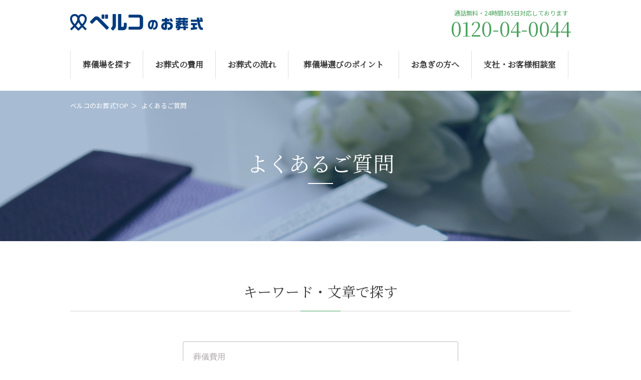

--- FILE ---
content_type: text/html; charset=UTF-8
request_url: https://www.bellco.co.jp/sougi/faq
body_size: 22038
content:
<!DOCTYPE html>
<html lang="ja">
<head>
	<!-- Google Tag Manager -->
	<script>(function(w,d,s,l,i){w[l]=w[l]||[];w[l].push({'gtm.start':
	new Date().getTime(),event:'gtm.js'});var f=d.getElementsByTagName(s)[0],
	j=d.createElement(s),dl=l!='dataLayer'?'&l='+l:'';j.async=true;j.src=
	'https://www.googletagmanager.com/gtm.js?id='+i+dl;f.parentNode.insertBefore(j,f);
	})(window,document,'script','dataLayer','GTM-NK2GJXM');</script>
	<!-- End Google Tag Manager -->
	<meta charset="utf-8">
	<meta http-equiv="X-UA-Compatible" content="IE=edge">
	<meta name="viewport" content="width=device-width,initial-scale=1">
	<meta name="format-detection" content="telephone=no">
	<meta name="thumbnail" content="https://www.bellco.co.jp/common/sougi/img/top/banner2.png">
			  <title>【公式】よくあるご質問 - ベルコのお葬式 | 株式会社ベルコ</title>
					<meta name="description" content="ベルコは昭和44年の創業以来、心を込めて皆様の「最期のお別れ」のお手伝いをしてまいりました。今では全国で年間4万件のお葬式をお手伝いさせていただいております。皆様のお葬式に関わる全てをサポートさせていただきます。">
		<meta name="keywords" content="ベルコ,シティホール,互助会,葬儀社,葬儀,葬式,家族葬,コロナお葬式">
	    	    	    <!-- OGP -->
	    <meta property="og:type" content="website">
	    <meta property="og:url" content="https://www.bellco.co.jp/">
	    <meta property="og:image" content="https://www.bellco.co.jp/common/img/og_img.jpg">
	    <meta property="og:site_name" content="【公式】よくあるご質問 - ベルコのお葬式 | 株式会社ベルコ">
	    <meta property="og:title" content="【公式】よくあるご質問 - ベルコのお葬式 | 株式会社ベルコ">
	    <meta property="og:description" content="ベルコは昭和44年の創業以来、心を込めて皆様の「最期のお別れ」のお手伝いをしてまいりました。今では全国で年間4万件のお葬式をお手伝いさせていただいております。皆様のお葬式に関わる全てをサポートさせていただきます。">
	    <!-- //OGP -->
	    			<link rel="shortcut icon" href="/common/img/favicon.ico"/>
	<link rel="apple-touch-icon-precomposed" href='/common/img/fav.png'>
	<link rel="stylesheet" type="text/css" href="/common/css/main.css"/><link rel="stylesheet" type="text/css" href="/common/sougi/css/main.css"/><link rel="stylesheet" type="text/css" href="/common/sougi/css/faq.css"/><script type="text/javascript" src="/common/js/jquery.min.js"></script>	<!--[if lt IE 9]>
		<script src="/common/js/html5shiv.js"></script>
	<![endif]-->
</head>
<body>
	<!-- Google Tag Manager (noscript) -->
	<noscript><iframe src="https://www.googletagmanager.com/ns.html?id=GTM-NK2GJXM"
	height="0" width="0" style="display:none;visibility:hidden"></iframe></noscript>
	<!-- End Google Tag Manager (noscript) -->
	
		<header>
    <div class="header_top">
      <h1>
        <a href="/sougi/"><img src="/common/sougi/img/com/logo.png" alt="ベルコのお葬式" width="265" height="33"></a></h1>
      <div class="tel">
        <p class="tel__txt">通話無料・24時間365日対応しております</p>
        <p class="tel__num">0120-04-0044</p>
      </div>
    </div>
    <div class="sp_right">
      <div class="head-nav-area sp">
        <a id="nav-toggle" class="nav-toggle" href="#">
          <span></span>
        </a>
      </div>
      <nav>
        <ul>
          <li><a href="/sougi/map/">葬儀場を探す</a></li>
          <li><a href="/sougi/price/">お葬式の費用</a></li>
          <li><a href="/sougi/flow/">お葬式の流れ</a></li>
          <li><a href="/sougi/point/">葬儀場選びのポイント</a></li>
          <li><a href="/sougi/urgency/">お急ぎの方へ</a></li>
          <li><a href="/member/support">支社・お客様相談室</a></li>
        </ul>
      </nav>
    </div>
</header>
	<main>
		<section class="mainvisual">
			<div class="breadcrumb">
				<ul>
					<li><a href="/sougi/">ベルコのお葬式TOP</a></li>
					<li><a href="/sougi/faq">よくあるご質問</a></li>
				</ul>
			</div>
			<h2 class="mainvisual_ttl">よくあるご質問</h2>
		</section>
		<section class="content">
			<div class="content_box">
				<h3 class="content_ttl">キーワード・文章で探す</h3>
				<div class="search_box">
					<p class="search_area">
						<input id="search-form" type="text" placeholder="葬儀費用">
						<p id="message" style="color: red; padding-bottom: 20px;"></p>
					</p>
					<ul>
						<li class="search_btn"><a href="javascript:void(0);" onclick="searchFaq();">検索</a></li>
						<li class="clear"><a href="javascript:void(0);" onclick="clearform();">条件をクリア</a></li>
					</ul>
				</div>
												<ul class="search_list">
								</ul>
			</div>
		</section>
		<section class="content">
			<div class="content_box category">
				<h3 class="content_ttl">カテゴリで探す</h3>
				<div class="content_tab">
					<ul>
						<li class="active"><span>葬儀</span></li>
						<li><span>互助会</span></li>
						<li><span>会員について</span></li>
					</ul>
				</div>
				<div class="content_show">
					<div class="show active">
						<div class="content_list">
							<div class="category_list">
								<p class="category_img"><img src="/common/sougi/img/faq/funeral.png" alt="葬儀について"></p>
								<h5 class="category_list-ttl">葬儀について</h5>
								<ul>
														<li>
			<a href="/sougi/faq/340">
				両親のために葬儀の準備を考えていますが、生前に事前相談するのは気が引けます。			</a>
		</li>
					<li>
			<a href="/sougi/faq/330">
				エンバーミングって何ですか？湯灌との違いは？			</a>
		</li>
					<li>
			<a href="/sougi/faq/329">
				会員でないと、ベルコのホールは使えませんか？			</a>
		</li>
					<li>
			<a href="/sougi/faq/328">
				初七日は葬儀と同じ日に行っても良いでしょうか？			</a>
		</li>
					<li>
			<a href="/sougi/faq/327">
				菩提寺がありませんが、紹介してもらえますか？			</a>
		</li>
					<li>
			<a href="/sougi/faq/326">
				扱えない宗教や宗派はありますか？			</a>
		</li>
					<li>
			<a href="/sougi/faq/325">
				料理は選べますか？また、小さな子供用のお料理は用意できますか？			</a>
		</li>
					<li>
			<a href="/sougi/faq/324">
				喪服のレンタルはできますか？			</a>
		</li>
					<li>
			<a href="/sougi/faq/323">
				遠方の親族を呼びたいのですが、宿泊施設はありますか？			</a>
		</li>
					<li>
			<a href="/sougi/faq/322">
				自宅に遺体を安置する場所がありません。どうずれば良いでしょうか？			</a>
		</li>
									</ul>
							</div>
							<div class="category_list">
								<p class="category_img cost"><img src="/common/sougi/img/faq/price.png" alt="費用について"></p>
								<h5 class="category_list-ttl">費用について</h5>
								<ul>
														<li>
			<a href="/sougi/faq/337">
				お布施の相場を教えてもらえますか？			</a>
		</li>
					<li>
			<a href="/sougi/faq/336">
				掛金支払中に利用することはできますか？また、残金はどうなりますか？			</a>
		</li>
					<li>
			<a href="/sougi/faq/335">
				家族葬なら、費用を抑えられますか？			</a>
		</li>
					<li>
			<a href="/sougi/faq/334">
				契約プラン以外に、追加費用は必要ですか？			</a>
		</li>
					<li>
			<a href="/sougi/faq/333">
				ベルコの会員証で、葬儀費用はすべてまかなえますか？			</a>
		</li>
					<li>
			<a href="/sougi/faq/332">
				葬儀費用の相場はいくらですか？			</a>
		</li>
					<li>
			<a href="/sougi/faq/331">
				葬儀費用の内訳を教えてください。			</a>
		</li>
									</ul>
							</div>
							<div class="category_list">
								<p class="category_img"><img src="/common/sougi/img/faq/after_funeral.png" alt="葬儀後について"></p>
								<h5 class="category_list-ttl">葬儀後について</h5>
								<ul>
														<li>
			<a href="/sougi/faq/339">
				四十九日は親族だけで行うものですか？			</a>
		</li>
					<li>
			<a href="/sougi/faq/338">
				お墓はいつまでに準備をすればよいでしょうか？			</a>
		</li>
									</ul>
							</div>
						</div>
					</div>
					<div class="show">
						<div class="content_list">
							<div class="category_list">
								<p class="category_img"><img src="/common/sougi/img/faq/gojyokai.png" alt="互助会について"></p>
								<h5 class="category_list-ttl">互助会について</h5>
								<ul>
							    					<li>
			<a href="/sougi/faq/343">
				事前に役務サービスを購入したのに、物価が高騰したらどうなりますか？			</a>
		</li>
					<li>
			<a href="/sougi/faq/342">
				経済産業省の「許可事業」とは何ですか？			</a>
		</li>
					<li>
			<a href="/sougi/faq/341">
				互助会とは何ですか？			</a>
		</li>
									</ul>
							</div>
							<div class="category_list">
								<p class="category_img"><img src="/common/sougi/img/faq/sign.png" alt="契約について"></p>
								<h5 class="category_list-ttl">契約について</h5>
								<ul>
								  					<li>
			<a href="/sougi/faq/348">
				緊急連絡先には何を記入すれば良いですか？			</a>
		</li>
					<li>
			<a href="/sougi/faq/347">
				生活保護を受けていますが、加入できますか？			</a>
		</li>
					<li>
			<a href="/sougi/faq/346">
				父は今年80歳になりますが、父の名義で加入できますか？			</a>
		</li>
					<li>
			<a href="/sougi/faq/345">
				別居の父の為に加入することはできますか？			</a>
		</li>
					<li>
			<a href="/sougi/faq/344">
				どんなプランがありますか？			</a>
		</li>
									</ul>
							</div>
							<div class="category_list">
								<p class="category_img"><img src="/common/sougi/img/faq/enter.png" alt="入会について"></p>
								<h5 class="category_list-ttl">入会について</h5>
								<ul>
								  					<li>
			<a href="/sougi/faq/360">
				手続きは全てオンライン上で完了しますか？			</a>
		</li>
					<li>
			<a href="/sougi/faq/359">
				オンライン入会のメリットは何ですか？			</a>
		</li>
					<li>
			<a href="/sougi/faq/358">
				オンライン入会とは何ですか？			</a>
		</li>
									</ul>
							</div>
						</div>
					</div>
					<div class="show">
						<div class="content_list">
							<div class="category_list">
								<p class="category_img"><img src="/common/sougi/img/faq/member.png" alt="会員について"></p>
								<h5 class="category_list-ttl">会員について</h5>
								<ul>
								  					<li>
			<a href="/sougi/faq/362">
				両親がベルコに加入していたようですが、既に他界し、会員証も見つかりません。契約者が他界した場合は、権利は無効になりますか？			</a>
		</li>
					<li>
			<a href="/sougi/faq/361">
				契約状況が分からなくなってしまいました。どこに確認すればよいでしょうか。			</a>
		</li>
									</ul>
							</div>
							<div class="category_list">
								<p class="category_img"><img src="/common/sougi/img/faq/latch.png" alt="掛金について"></p>
								<h5 class="category_list-ttl">掛金について</h5>
								<ul>
								  					<li>
			<a href="/sougi/faq/373">
				残高が足りないことに気づかず、半年間振替されていませんでした。入金すれば振替は再開されますか？			</a>
		</li>
					<li>
			<a href="/sougi/faq/372">
				今月の掛金が残高不足で振替されませんでした。どうすれば良いでしょうか？			</a>
		</li>
									</ul>
							</div>
							<div class="category_list">
								<p class="category_img"><img src="/common/sougi/img/faq/process.png" alt="変更手続きについて"></p>
								<h5 class="category_list-ttl">変更手続きについて</h5>
								<ul>
								  					<li>
			<a href="/sougi/faq/371">
				 契約後に家族が増えたらどうなりますか？			</a>
		</li>
					<li>
			<a href="/sougi/faq/370">
				大阪でベルコに加入しましたが、沖縄にUターンすることになりました。引き続きベルコのサービスは受けられますか？			</a>
		</li>
					<li>
			<a href="/sougi/faq/369">
				会員証を紛失してしまいました。再発行は可能ですか？			</a>
		</li>
					<li>
			<a href="/sougi/faq/368">
				現在自分の名義で加入していますが、名義を父に変更することは可能でしょうか。			</a>
		</li>
					<li>
			<a href="/sougi/faq/367">
				掛金を何回か支払いましたが、残額を一括で支払えますか？			</a>
		</li>
					<li>
			<a href="/sougi/faq/366">
				支払方法を途中からクレジットカードに変更することはできますか？			</a>
		</li>
					<li>
			<a href="/sougi/faq/365">
				掛金の振替口座を変更することはできますか？また、銀行口座からゆうちょ口座へ変更することは可能でしょうか。			</a>
		</li>
					<li>
			<a href="/sougi/faq/364">
				同じ市内で転居しましたが、変更届は必要ですか？			</a>
		</li>
					<li>
			<a href="/sougi/faq/363">
				転居しましたが、どのように変更手続きをすればよいでしょうか？			</a>
		</li>
									</ul>
							</div>
							<div class="category_list">
								<p class="category_img"><img src="/common/sougi/img/faq/use.png" alt="利用について"></p>
								<h5 class="category_list-ttl">利用について</h5>
								<ul>
								  					<li>
			<a href="/sougi/faq/376">
				支払の満期を迎えましたが、何か手続きが必要ですか？			</a>
		</li>
					<li>
			<a href="/sougi/faq/375">
				契約プランは何度でも利用できますか？			</a>
		</li>
					<li>
			<a href="/sougi/faq/374">
				契約プランは七五三や成人式の貸衣装に利用できますか？			</a>
		</li>
									</ul>
							</div>
						</div>
					</div>
				</div>
			</div>
		</section>
	</main>
<footer>
  <div class="footer_in">
    <ul class="link_btn">
      <li><a href="/member/support">支社・お客様相談室</a></li>
      <li><a href="/change/preuser/mailform">個人のお客様<br><span>会員情報変更</span></a></li>
      <li><a href="https://www.bellco.co.jp/ecoclub/users/login/">法人のお客様<br><span>エコクラブ</span></a></li>
    </ul>
    <div class="link_wrap">
      <div class="txt_link">
        <dl>
          <dt class="acordion close">企業情報</dt>
          <dd>
            <ul>
              <li><a href="/">ベルコ総合TOP</a></li>
              <li><a href="/about">ベルコについて</a></li>
              <li><a href="/info">お知らせ</a></li>
              <li><a href="/company">会社概要</a></li>
              <li><a href="/ir/">IR情報</a></li>
              <li><a href="https://www.youtube.com/channel/UCINO0YR2sDtjWqwf7eXoe0A" class="target" target="_blank">CM情報</a></li>
              <li><a href="https://www.bellco.co.jp/sougi/nozomi/" class="target" target="_blank">オーダーメイドプラン希</a></li>
            </ul>
          </dd>
        </dl>
      </div>
      <div class="txt_link">
        <dl>
          <dt class="acordion close">互助会</dt>
          <dd>
            <ul>
              <li><a href="/gojyokai/">ベルコの互助会TOP</a></li>
              <li><a href="/gojyokai/about">互助会とは</a></li>
              <li><a href="/gojyokai/join">互助会に入会するには？</a></li>
              <li><a href="/gojyokai/plan/">契約プランの選び方</a></li>
              <li><a href="/gojyokai/online">オンライン入会お申込みとは</a></li>
              <li><a href="/member/">会員の皆様へ</a></li>
              <li><a href="/change/preuser/mailform">会員情報変更お申込み</a></li>
              <li><a href="/gojyokai/faq">よくあるご質問</a></li>
              <li><a href="/gojyokai/voice">お客様の声</a></li>
              <li><a href="https://www.bellco.co.jp/online/nonavi">オンライン入会</a></li>
            </ul>
          </dd>
        </dl>
      </div>
      <div class="txt_link">
        <dl>
          <dt class="acordion close">お葬式</dt>
          <dd>
            <ul>
              <li><a href="/sougi/">ベルコのお葬式TOP</a></li>
              <li><a href="/sougi/about">ベルコのお葬式とは</a></li>
              <li><a href="/sougi/price">お葬式の費用</a></li>
              <li><a href="/sougi/flow">お葬式の流れ</a></li>
              <li><a href="/sougi/preparation">葬儀のための備え</a></li>
              <li><a href="/sougi/point">葬儀場選びのポイント</a></li>
              <li><a href="/sougi/map">葬儀場を探す</a></li>
              <li><a href="/sougi/voice">お客様の声</a></li>
              <li><a href="/sougi/report">葬儀レポート</a></li>
              <li><a href="/sougi/event">イベント・セミナー開催情報</a></li>
              <li><a href="/sougi/urgency">お急ぎの方へ</a></li>
              <li><a href="/sougi/faq">よくあるご質問</a></li>
            </ul>
          </dd>
        </dl>
      </div>
      <div class="txt_link txt_link_02">
        <dl>
          <dt class="acordion close">結婚式</dt>
          <dd>
            <ul>
              <li><a href="https://www.bellclassic.co.jp" class="target" target="_blank">ベルクラシックグループ</a></li>
            </ul>
          </dd>
          <dt class="acordion close">海外ウェディング</dt>
          <dd>
            <ul>
              <li><a href="https://www.bellclassic-resort.jp/" class="target" target="_blank">ベルクラシックリゾート</a></li>
              <li><a href="https://www.first-wedding.net/" class="target" target="_blank">ファーストウェディング</a></li>
            </ul>
          </dd>
          <dt class="acordion close">ホテル</dt>
          <dd>
            <ul>
              <li><a href="https://hotel-royalclassic.jp" class="target" target="_blank">ホテルロイヤルクラシック大阪</a></li>
            </ul>
          </dd>
          <dt class="acordion close">キッズ・成人式</dt>
          <dd>
            <ul>
              <li><a href="https://www.bell-luco-studio.jp/" class="target" target="_blank">フォトスタジオBELL＆LUCO</a></li>
            </ul>
          </dd>
          <dt class="acordion close">老人ホーム紹介</dt>
          <dd>
            <ul>
              <li><a href="https://www.bellco.co.jp/anatarasiku/" class="target" target="_blank">あなたらしく</a></li>
            </ul>
          </dd>
        </dl>
      </div>
    </div>
    <div class="bottom">
      <ul class="bottom_list">
        <li class="item"><a href="/regist" class="item_link">特定商取引法に基づく表記</a></li>
        <li class="item"><a href="/policy" class="item_link">プライバシーポリシー</a></li>
        <li class="item"><a href="/browser" class="item_link">推奨環境</a></li>
        <li class="item"><a href="/sitemap" class="item_link">サイトマップ</a></li>
      </ul>
      <p class="copy">Copyright(C) 2019 BELLCO Co, ltd All Rights Reserved.</p>
    </div>
  </div>
</footer>
<div id="fixed_footer">
  <div class="inner">
    <div class="plan">
      <a href="/gojyokai/plan/">
        <img src="/common/sougi/img/com/footer.png" alt="会員プラン">
      </a>
    </div>
    <div class="tel">
      <p class="tel_lead">葬儀に関する<br>疑問・相談は</p>
      <p class="tel_icon"></p>
      <p class="tel_number">0120-04-0044</p>
      <p class="tel_txt">通話<br>無料</p>
      <p class="tel_txt">24時間<br>365日受付</p>
    </div>
    <div class="request">
      <a href="/contact/form">入会資料請求</a>
    </div>
  </div>
</div>
<div id="sp_fixed_footer">
  <div class="tel">
    <a href="tel:0120-04-0044">電話をかける<br><span>葬儀に関するご相談を24時間受付中</span></a>
  </div>
  <div class="right_box">
    <p class="txt_01"><a href="/sougi/urgency">お急ぎの方へ</a></p>
    <p class="txt_02"><a href="/contact/form">資料請求</a></p>
  </div>
</div>
<script>
	function searchFaq() {
		var path = '/sougi/faq?keyword=';
		var value = $("#search-form").val();
		if (value === "" || value === undefined) {
			$("#message").html("検索キーワードを入力してください");
		} else {
			$("#message").html("");
			var res = checkValue(value);
			if (res === true) {
				location.href= path + value;
			} else {
				$("#message").html("検索キーワードはひらがな、カタカナ、漢字のいずれかで入力してください");
			}
		}
	}
	function clearform () {
		$("#message").val("");
		$("#search-form").val("");
	}
	function checkValue (value) {
		return ( value.match(/^[\u30a0-\u30ff\u3040-\u309f\u3005-\u3006\u30e0-\u9fcf]+$/) ) ? true : false;
	}
</script>






	
	<script type="text/javascript" src="/common/js/lib-min.js"></script><script type="text/javascript" src="/common/js/main.js"></script><script type="text/javascript" src="/common/sougi/js/main.js"></script><script type="text/javascript" src="/common/sougi/js/faq.js"></script></body>
</html>


--- FILE ---
content_type: text/css
request_url: https://www.bellco.co.jp/common/css/main.css
body_size: 9122
content:
@charset "UTF-8";
/*! minireset.css v0.0.3 | MIT License | github.com/jgthms/minireset.css */
@import url(https://fonts.googleapis.com/css?family=Noto+Serif+JP);
@import url(https://fonts.googleapis.com/earlyaccess/notosansjp.css);
html, body, p, ol, ul, li, dl, dt, dd, blockquote, figure, fieldset, legend, textarea, pre, iframe, hr, h1, h2, h3, h4, h5, h6 {
  margin: 0;
  padding: 0;
}

h1, h2, h3, h4, h5, h6 {
  font-size: 100%;
  font-weight: normal;
}

ul {
  list-style: none;
}

button, input, select, textarea {
  margin: 0;
}

html {
  -webkit-box-sizing: border-box;
          box-sizing: border-box;
}

*, *:before, *:after {
  -webkit-box-sizing: inherit;
          box-sizing: inherit;
}

img, embed, iframe, object, audio, video {
  height: auto;
  max-width: 100%;
}

iframe {
  border: 0;
}

table {
  border-collapse: collapse;
  border-spacing: 0;
}

td, th {
  padding: 0;
  text-align: left;
}

html {
  font-size: 62.5%;
}

img {
  vertical-align: top;
}

input[type="text"], textarea, input[type="submit"], input[type="reset"] {
  border: 0 none;
  border-radius: 0;
  background: #fff none repeat scroll 0 0;
  font-family: "Noto Serif Medium", "Yu Mincho", "YuMincho", "Hiragino Mincho ProN",HGS明朝E,メイリオ,Meiryo,serif;
}

@media screen and (max-width: 600px) {
  input[type="text"], textarea, input[type="submit"], input[type="reset"] {
    font-size: 1.6rem;
  }
}

input {
  cursor: pointer;
  -webkit-appearance: none;
  -moz-appearance: none;
  appearance: none;
}

input[type="text"], input[type="email"], input[type="tel"], input[type="radio"], input[type="checkbox"], textarea {
  outline: 0 none;
  vertical-align: middle;
  border-radius: 0;
  border: 1px solid #bbbbbb;
  font-family: "Noto Serif Medium", "Yu Mincho", "YuMincho", "Hiragino Mincho ProN",HGS明朝E,メイリオ,Meiryo,serif;
  line-height: 1.2;
}

@media screen and (max-width: 600px) {
  input[type="text"], input[type="email"], input[type="tel"], input[type="radio"], input[type="checkbox"], textarea {
    font-size: 1.6rem;
  }
}

/* iOSでのデフォルトスタイルをリセット */
input[type="submit"],
input[type="button"] {
  border-radius: 0;
  -webkit-box-sizing: content-box;
  -webkit-appearance: button;
  -moz-appearance: button;
       appearance: button;
  border: none;
  -webkit-box-sizing: border-box;
          box-sizing: border-box;
}

input[type="submit"]::-webkit-search-decoration,
input[type="button"]::-webkit-search-decoration {
  display: none;
}

input[type="submit"]::focus,
input[type="button"]::focus {
  outline-offset: -2px;
}

select {
  -webkit-appearance: none;
  -moz-appearance: none;
  appearance: none;
  background: transparent none repeat scroll 0 0;
  border-radius: 0;
  margin: 0;
  outline: medium none;
  text-overflow: ellipsis;
}

@media screen and (max-width: 600px) {
  select {
    font-size: 1.6rem;
  }
}

select::-ms-expand {
  display: none;
}

/* ==========================================================================
   base
   ========================================================================== */
body {
  color: #383838;
  font-family: "Noto Sans JP", "Yu Gothic Medium", "游ゴシック Medium", YuGothic, "游ゴシック体", "ヒラギノ角ゴ Pro W3", "メイリオ", sans-serif;
  font-size: 1.2em;
}

a {
  color: #383838;
  text-decoration: none;
}

a:hover {
  text-decoration: underline;
}

.no {
  -webkit-text-combine: horizontal;
  -ms-text-combine-horizontal: all;
  text-combine-upright: all;
}

.pc {
  display: block !important;
}

@media screen and (max-width: 600px) {
  .pc {
    display: none !important;
  }
}

.sp {
  display: none !important;
}

@media screen and (max-width: 600px) {
  .sp {
    display: block !important;
  }
}

/* =======================================================================
  error画面
========================================================================== */
.error_page {
  padding-top: 160px;
  padding-bottom: 185px;
  text-align: center;
}

@media screen and (max-width: 600px) {
  .error_page {
    padding-top: 80px;
  }
}

.error_page .logo {
  margin-bottom: 90px;
}

@media screen and (max-width: 600px) {
  .error_page .logo {
    margin-bottom: 45px;
  }
}

.error_page .txt {
  font-size: 2rem;
  line-height: 2;
  margin-bottom: 150px;
}

@media screen and (max-width: 600px) {
  .error_page .txt {
    font-size: 1.6rem;
    margin-bottom: 75px;
  }
}

.error_page ul {
  display: -webkit-box;
  display: -ms-flexbox;
  display: flex;
  -webkit-box-pack: justify;
      -ms-flex-pack: justify;
          justify-content: space-between;
  margin: 0 auto;
  width: 510px;
}

@media screen and (max-width: 600px) {
  .error_page ul {
    display: block;
    width: initial;
  }
}

.error_page ul li:hover {
  opacity: .8;
}

@media screen and (max-width: 600px) {
  .error_page ul li {
    margin-bottom: 30px;
  }
}

/** VARIABLES
===================================*/
/** RESET AND LAYOUT
===================================*/
.bx-wrapper {
  position: relative;
  margin-bottom: 60px;
  padding: 0;
  *zoom: 1;
  -ms-touch-action: pan-y;
  touch-action: pan-y;
}

.bx-wrapper img {
  max-width: 100%;
  display: block;
}

.bxslider {
  margin: 0;
  padding: 0;
  /*fix flickering when used background-image instead of <img> (on Chrome)*/
  -webkit-perspective: 1000;
}

ul.bxslider {
  list-style: none;
}

.bx-viewport {
  /* fix other elements on the page moving (in Chrome) */
  -webkit-transform: translateZ(0);
}

/** THEME
===================================*/
.bx-wrapper {
  -webkit-box-shadow: 0 0 5px #ccc;
  box-shadow: 0 0 5px #ccc;
  border: 5px solid #fff;
  background: #fff;
}

.bx-wrapper .bx-pager,
.bx-wrapper .bx-controls-auto {
  position: absolute;
  bottom: -30px;
  width: 100%;
}

/* LOADER */
.bx-wrapper .bx-loading {
  min-height: 50px;
  background: url("../img/bx_loader.gif") center center no-repeat #ffffff;
  height: 100%;
  width: 100%;
  position: absolute;
  top: 0;
  left: 0;
  z-index: 2000;
}

/* PAGER */
.bx-wrapper .bx-pager {
  text-align: center;
  font-size: .85em;
  font-family: Arial;
  font-weight: bold;
  color: #666;
  padding-top: 20px;
}

.bx-wrapper .bx-pager.bx-default-pager a {
  background: #666;
  text-indent: -9999px;
  display: block;
  width: 10px;
  height: 10px;
  margin: 0 5px;
  outline: 0;
  border-radius: 5px;
}

.bx-wrapper .bx-pager.bx-default-pager a:hover,
.bx-wrapper .bx-pager.bx-default-pager a.active,
.bx-wrapper .bx-pager.bx-default-pager a:focus {
  background: #000;
}

.bx-wrapper .bx-pager-item,
.bx-wrapper .bx-controls-auto .bx-controls-auto-item {
  display: inline-block;
  vertical-align: bottom;
  *zoom: 1;
  *display: inline;
}

.bx-wrapper .bx-pager-item {
  font-size: 0;
  line-height: 0;
}

/* DIRECTION CONTROLS (NEXT / PREV) */
.bx-wrapper .bx-prev {
  left: 10px;
  background: url("images/controls.png") no-repeat 0 -32px;
}

.bx-wrapper .bx-prev:hover,
.bx-wrapper .bx-prev:focus {
  background-position: 0 0;
}

.bx-wrapper .bx-next {
  right: 10px;
  background: url("images/controls.png") no-repeat -43px -32px;
}

.bx-wrapper .bx-next:hover,
.bx-wrapper .bx-next:focus {
  background-position: -43px 0;
}

.bx-wrapper .bx-controls-direction a {
  position: absolute;
  top: 50%;
  margin-top: -16px;
  outline: 0;
  width: 32px;
  height: 32px;
  text-indent: -9999px;
  z-index: 9999;
}

.bx-wrapper .bx-controls-direction a.disabled {
  display: none;
}

/* AUTO CONTROLS (START / STOP) */
.bx-wrapper .bx-controls-auto {
  text-align: center;
}

.bx-wrapper .bx-controls-auto .bx-start {
  display: block;
  text-indent: -9999px;
  width: 10px;
  height: 11px;
  outline: 0;
  background: url("images/controls.png") -86px -11px no-repeat;
  margin: 0 3px;
}

.bx-wrapper .bx-controls-auto .bx-start:hover,
.bx-wrapper .bx-controls-auto .bx-start.active,
.bx-wrapper .bx-controls-auto .bx-start:focus {
  background-position: -86px 0;
}

.bx-wrapper .bx-controls-auto .bx-stop {
  display: block;
  text-indent: -9999px;
  width: 9px;
  height: 11px;
  outline: 0;
  background: url("images/controls.png") -86px -44px no-repeat;
  margin: 0 3px;
}

.bx-wrapper .bx-controls-auto .bx-stop:hover,
.bx-wrapper .bx-controls-auto .bx-stop.active,
.bx-wrapper .bx-controls-auto .bx-stop:focus {
  background-position: -86px -33px;
}

/* PAGER WITH AUTO-CONTROLS HYBRID LAYOUT */
.bx-wrapper .bx-controls.bx-has-controls-auto.bx-has-pager .bx-pager {
  text-align: left;
  width: 80%;
}

.bx-wrapper .bx-controls.bx-has-controls-auto.bx-has-pager .bx-controls-auto {
  right: 0;
  width: 35px;
}

/* IMAGE CAPTIONS */
.bx-wrapper .bx-caption {
  position: absolute;
  bottom: 0;
  left: 0;
  background: #666;
  background: rgba(80, 80, 80, 0.75);
  width: 100%;
}

.bx-wrapper .bx-caption span {
  color: #fff;
  font-family: Arial;
  display: block;
  font-size: .85em;
  padding: 10px;
}
/*# sourceMappingURL=main.css.map */

--- FILE ---
content_type: text/css
request_url: https://www.bellco.co.jp/common/sougi/css/main.css
body_size: 29971
content:
@charset "UTF-8";
@import url(https://fonts.googleapis.com/css?family=Noto+Serif+JP);
@import url(https://fonts.googleapis.com/css?family=Noto+Serif+JP);
@media screen and (max-width: 600px) {
  main {
    margin-top: 18vw;
  }
}
.breadcrumblist {
  background: #f5f5f5;
  padding: 15px 0;
  margin-bottom: 60px;
}
@media screen and (max-width: 1000px) {
  .breadcrumblist {
    padding: 1.5% 3%;
    margin-bottom: 4%;
  }
}
.breadcrumblist_list {
  max-width: 1000px;
  margin: 0 auto;
}
@media screen and (max-width: 1000px) {
  .breadcrumblist_list {
    max-width: initial;
  }
}
@media screen and (max-width: 1000px) and (-ms-high-contrast: none) {
  .breadcrumblist_list {
    max-width: none;
  }
}
.breadcrumblist li {
  display: inline;
}
.breadcrumblist li:after {
  content: "＞";
  display: inline-block;
  padding: 0 5px;
}
.breadcrumblist li:last-child:after {
  content: none;
  padding: 0;
}

.mainvisual {
  width: 100%;
  min-height: 300px;
  position: relative;
  margin-bottom: 80px;
}
@media screen and (max-width: 1000px) {
  .mainvisual {
    margin-bottom: 10%;
  }
}
@media screen and (max-width: 600px) {
  .mainvisual {
    min-height: 200px;
  }
}
.mainvisual .breadcrumb {
  color: #fff;
  font-size: 1.3rem;
  margin: 0 auto;
  max-width: 1000px;
  padding-top: 20px;
}
@media screen and (max-width: 1000px) {
  .mainvisual .breadcrumb {
    max-width: initial;
    padding-top: 2%;
    margin: 0 3%;
  }
}
@media screen and (max-width: 1000px) and (-ms-high-contrast: none) {
  .mainvisual .breadcrumb {
    max-width: none;
  }
}
@media screen and (max-width: 600px) {
  .mainvisual .breadcrumb {
    display: none;
  }
}
.mainvisual .breadcrumb a {
  color: #fff;
}
.mainvisual .breadcrumb ul li {
  display: inline;
}
.mainvisual .breadcrumb ul li:after {
  content: "＞";
  display: inline-block;
  padding: 0 5px;
}
.mainvisual .breadcrumb ul li:last-child:after {
  content: none;
  padding: 0;
}
.mainvisual_ttl {
  font-family: "Noto Serif JP", serif;
  color: #fff;
  font-size: 4.2rem;
  margin: 0 auto;
  text-align: center;
  width: 100%;
  position: absolute;
  top: 50%;
  left: 50%;
  transform: translate(-50%, -50%);
}
.mainvisual_ttl:after {
  content: "";
  display: block;
  width: 50px;
  height: 2px;
  background: #fff;
  margin: 10px auto 0;
}
@media screen and (max-width: 600px) {
  .mainvisual_ttl {
    font-size: 2.5em;
    text-align: center;
    width: 100%;
  }
}

.content_ttl {
  font-size: 2.8rem;
  text-align: center;
  position: relative;
  padding-bottom: 20px;
  font-family: "Noto Serif JP", serif;
}
@media screen and (max-width: 1000px) {
  .content_ttl {
    margin-bottom: 3%;
    padding-bottom: 4%;
  }
}
@media screen and (max-width: 600px) {
  .content_ttl {
    font-size: 2.4rem;
  }
}
.content_ttl:before {
  content: "";
  position: absolute;
  bottom: 0;
  display: block;
  width: 100%;
  background: #d3d3d3;
  height: 1px;
}
.content_ttl:after {
  content: "";
  position: absolute;
  bottom: 0;
  left: 50%;
  transform: translateX(-50%);
  display: block;
  background: #49a15b;
  width: 80px;
  height: 1px;
}
@media screen and (max-width: 600px) {
  .content_ttl:after {
    width: 15%;
  }
}
.content_subttl {
  border-bottom: 1px solid #dfdfdf;
  position: relative;
  padding-bottom: 20px;
  font-size: 2.6rem;
  margin-bottom: 25px;
  font-family: "Noto Serif JP", serif;
}
@media screen and (max-width: 1000px) {
  .content_subttl {
    padding-bottom: 2%;
    margin-bottom: 3%;
  }
}
@media screen and (max-width: 600px) {
  .content_subttl {
    font-size: 2.2rem;
  }
}
.content_subttl:after {
  content: "";
  position: absolute;
  display: block;
  background: #49a15b;
  width: 200px;
  height: 1px;
  bottom: 0;
  left: 0;
}

.linkbutton {
  width: 500px;
  min-height: 80px;
  background: #49a15b;
  border-radius: 3px;
}
.linkbutton a {
  color: #fff;
  font-size: 22px;
  width: 100%;
  text-align: center;
  padding: 25px 0;
  display: block;
  position: relative;
}
.linkbutton a:before, .linkbutton a:after {
  position: absolute;
  top: 0;
  bottom: 0;
  margin: auto;
  content: "";
  vertical-align: middle;
}
.linkbutton a:after {
  right: 20px;
  width: 14px;
  height: 14px;
  border-top: 2px solid #fff;
  border-right: 2px solid #fff;
  transform: rotate(45deg);
}
@media all and (-ms-high-contrast: none) {
  .linkbutton a:after {
    bottom: 10px;
  }
}

.pager {
  display: flex;
  justify-content: center;
  font-size: 15px;
  margin: 0 auto 150px;
}
@media screen and (max-width: 1000px) {
  .pager {
    margin-bottom: 15%;
  }
}
@media screen and (max-width: 600px) {
  .pager {
    margin-bottom: 20%;
  }
}
.pager .disabled {
  display: none;
}
.pager_prev .prev {
  display: inline-block;
  min-width: 120px;
  background: #e6e6e6;
  border-radius: 3px;
}
@media screen and (max-width: 320px) {
  .pager_prev .prev {
    min-width: 100px;
  }
}
.pager_prev .prev:hover {
  opacity: 0.8;
}
.pager_prev .prev a {
  color: #49a15b;
  display: block;
  padding: 10px 0 10px 10px;
  position: relative;
  text-align: center;
}
.pager_prev .prev a:before, .pager_prev .prev a:after {
  position: absolute;
  top: 0;
  bottom: 0;
  margin: auto;
  content: "";
  vertical-align: middle;
}
.pager_prev .prev a:after {
  left: 10px;
  width: 8px;
  height: 8px;
  border-top: 1px solid #49a15b;
  border-right: 1px solid #49a15b;
  transform: rotate(-135deg);
}
.pager_prev .prev a:hover {
  text-decoration: none;
}
.pager_next .next {
  display: inline-block;
  min-width: 120px;
  background: #e6e6e6;
  border-radius: 3px;
}
@media screen and (max-width: 320px) {
  .pager_next .next {
    min-width: 100px;
  }
}
.pager_next .next:hover {
  opacity: 0.8;
}
.pager_next .next a {
  color: #49a15b;
  display: block;
  padding: 10px 10px 10px 0;
  position: relative;
  text-align: center;
}
.pager_next .next a:before, .pager_next .next a:after {
  position: absolute;
  top: 0;
  bottom: 0;
  margin: auto;
  content: "";
  vertical-align: middle;
}
.pager_next .next a:after {
  right: 10px;
  width: 8px;
  height: 8px;
  border-top: 1px solid #49a15b;
  border-right: 1px solid #49a15b;
  transform: rotate(45deg);
}
.pager_next .next a:hover {
  text-decoration: none;
}
.pager_num {
  display: flex;
  margin: 0 10px;
}
@media screen and (max-width: 320px) {
  .pager_num {
    margin: 0 8px;
  }
}
.pager_num li {
  border-radius: 3px;
  margin-right: 2px;
}
.pager_num li a {
  background: #e6e6e6;
  color: #49a15b;
  display: block;
  padding: 10px;
}
.pager_num li.current {
  background: #49a15b;
  color: #fff;
  line-height: 41px;
  text-align: center;
  width: 30px;
}

.arealist_ttl {
  margin-bottom: 35px;
}
@media screen and (max-width: 1000px) {
  .arealist_ttl {
    margin-bottom: 3.5%;
  }
}
.arealist_inner {
  font-size: 1.4rem;
  margin-bottom: 100px;
}
@media screen and (max-width: 600px) {
  .arealist_inner {
    font-size: 1.3rem;
    margin-bottom: 10%;
  }
}
.arealist_inner-box {
  border-top: 1px dotted #d1d1d1;
  padding: 10px 0;
  display: flex;
}
@media screen and (max-width: 600px) {
  .arealist_inner-box {
    border-top: none;
    padding: 2% 0;
    display: block;
  }
}
.arealist_inner-box:last-child {
  border-bottom: 1px dotted #d1d1d1;
}
@media screen and (max-width: 600px) {
  .arealist_inner-box:last-child {
    border-bottom: none;
  }
}
.arealist_inner-box .region_ttl {
  width: 145px;
  font-weight: bold;
}
@media screen and (max-width: 600px) {
  .arealist_inner-box .region_ttl {
    width: auto;
    margin-bottom: 1%;
    background: #f5f5f5;
    padding: 1%;
  }
}
.arealist_inner-box .region_list {
  width: calc(100% - 145px);
  display: flex;
  flex-wrap: wrap;
}
@media screen and (max-width: 600px) {
  .arealist_inner-box .region_list {
    width: auto;
  }
}
.arealist_inner-box .region_list li {
  margin-right: 20px;
}
@media screen and (max-width: 600px) {
  .arealist_inner-box .region_list li {
    margin-right: 2%;
  }
}
.arealist_inner-box .region_list li:last-child {
  margin-right: 0;
}
.arealist_back {
  width: 320px;
  margin: 0 auto;
}
@media screen and (max-width: 600px) {
  .arealist_back {
    width: 80%;
  }
}
.arealist_back a {
  background: #545454;
  border-radius: 2px;
  color: #ffffff;
  display: block;
  padding: 20px 0;
  position: relative;
  text-align: center;
  font-size: 1.8rem;
}
@media screen and (max-width: 600px) {
  .arealist_back a {
    padding: 3% 0;
    font-size: 1.5rem;
  }
}
.arealist_back a:hover {
  opacity: 0.8;
  text-decoration: none;
}
.arealist_back a:before, .arealist_back a:after {
  position: absolute;
  top: 0;
  bottom: 0;
  margin: auto;
  content: "";
  vertical-align: middle;
}
.arealist_back a:after {
  left: 20px;
  width: 12px;
  height: 12px;
  border-top: 2px solid #ffffff;
  border-right: 2px solid #ffffff;
  transform: rotate(-135deg);
}

header {
  width: 1000px;
  margin: 0 auto 24px;
}
@media screen and (max-width: 1000px) {
  header {
    width: auto;
    padding: 0 3%;
  }
}
@media screen and (max-width: 600px) {
  header {
    position: fixed;
    top: 0px;
    width: 100%;
    z-index: 1000;
    background: #fff;
    padding: 0;
  }
}
header .header_top {
  overflow: hidden;
  padding-top: 20px;
}
@media screen and (max-width: 600px) {
  header .header_top {
    padding: 3vw 3vw 5vw;
  }
}
header .header_top h1 {
  float: left;
  margin-top: 8px;
}
@media screen and (max-width: 600px) {
  header .header_top h1 {
    margin-top: 8px;
    width: 50%;
  }
}
header .header_top .tel {
  float: right;
  font-size: 3.9rem;
  color: #49a15b;
  line-height: 1;
}
header .header_top .tel__txt {
  font-size: 1.2rem;
  margin-bottom: 5px;
  text-align: center;
}
header .header_top .tel__num {
  font-family: "Noto Serif JP", serif;
}
@media screen and (max-width: 600px) {
  header .header_top .tel {
    display: none;
  }
}
@media screen and (max-width: 600px) {
  header .sp_right {
    position: absolute;
    top: 4vw;
    right: 12vw;
  }
}
@media screen and (max-width: 600px) {
  header .nav-toggle {
    margin-left: -10px;
    text-decoration: none;
    width: 9.375vw;
    position: absolute;
    left: 90%;
  }
}
@media screen and (max-width: 600px) {
  header .nav-toggle span {
    left: 0.6vw;
  }
}
@media screen and (max-width: 600px) {
  header .nav-toggle span,
header .nav-toggle span:before,
header .nav-toggle span:after {
    transition: all 0.7s cubic-bezier(0.19, 1, 0.22, 1);
    background: #49a15b;
    border-radius: 3px;
    content: "";
    display: block;
    width: 7.8125vw;
    height: 3px;
    position: absolute;
    top: 0;
  }
}
@media screen and (max-width: 600px) {
  header .nav-toggle:after {
    content: "メニュー";
    color: #49a15b;
    display: block;
    font-size: 2.34375vw;
    margin-top: 6.3vw;
    text-align: center;
    width: 9.775vw;
    position: relative;
    top: 3px;
  }
}
@media screen and (max-width: 600px) and (max-width: 420px) {
  header .nav-toggle:after {
    left: -1.3vw;
    width: 12.5vw;
  }
}
@media screen and (max-width: 600px) and (max-width: 320px) {
  header .nav-toggle:after {
    top: 2vw;
    left: -2.3vw;
    width: 14.375vw;
  }
}
@media screen and (max-width: 600px) {
  header .nav-toggle span:before,
header .nav-toggle span:after {
    left: 0;
  }
}
@media screen and (max-width: 600px) {
  header .nav-toggle span:before {
    top: 10px;
  }
}
@media screen and (max-width: 600px) {
  header .nav-toggle span:after {
    top: 20px;
  }
}
@media screen and (max-width: 600px) {
  header .nav-toggle.active span {
    background-color: transparent;
    left: 1.8vw;
  }
}
@media screen and (max-width: 600px) {
  header .nav-toggle.active span:before {
    transform: rotate(45deg);
  }
}
@media screen and (max-width: 600px) {
  header .nav-toggle.active span:after {
    transform: rotate(-45deg);
  }
}
header .nav-toggle.active span:before, header .nav-toggle.active span:after {
  top: 10px;
  right: 7px;
  width: 5vw;
}
@media screen and (max-width: 600px) {
  header .nav-toggle.active span:before, header .nav-toggle.active span:after {
    top: 10px;
    right: 7px;
    width: 5vw;
  }
}
header nav {
  font-family: "Noto Serif JP", serif;
  font-weight: bold;
  padding-top: 25px;
}
@media screen and (max-width: 600px) {
  header nav {
    background-color: #edeff1;
    opacity: 0;
    padding-top: 80px;
    text-align: center;
    width: 100%;
    height: 0;
    transform: translate3d(0, -60px 0);
    visibility: hidden;
    position: fixed;
    top: -100vh;
    right: 0;
    z-index: 15;
    transition: all 1.4s cubic-bezier(0.19, 1, 0.22, 1);
    filter: alpha(opactiy=0);
    -ms-filter: "progid:DXImageTransform.Microsoft.Alpha(Opacity=0)";
    -moz-opacity: 0;
    -khtml-opacity: 0;
    -webkit-overflow-scrolling: touch;
  }
  header nav.open {
    top: 14vw;
    margin-top: 13px;
    padding-top: 0;
    filter: alpha(opactiy=100);
    -ms-filter: "progid:DXImageTransform.Microsoft.Alpha(Opacity=100)";
    -moz-opacity: 1;
    -khtml-opacity: 1;
    opacity: 1;
    height: 100vh;
    visibility: visible;
    transform: translate3d(0, 0, 0);
  }
}
header nav ul {
  display: table;
}
@media screen and (max-width: 1000px) {
  header nav ul {
    width: 100%;
  }
}
@media screen and (max-width: 600px) {
  header nav ul {
    display: block;
  }
}
header nav li {
  border-left: 1px solid #dfdfdf;
  display: table-cell;
  text-align: center;
}
@media screen and (max-width: 600px) {
  header nav li {
    border-left: none;
    font-size: 4vw;
    display: block;
  }
}
header nav li:last-child {
  border-right: 1px solid #dfdfdf;
}
header nav li a {
  display: block;
  font-size: 1.6rem;
  line-height: 1;
  padding: 20px 24px;
  position: relative;
}
@media screen and (max-width: 1000px) {
  header nav li a {
    font-size: 1.4rem;
    line-height: 1.4;
    padding: 20px 0;
  }
}
header nav li a:after {
  position: absolute;
  bottom: 10px;
  left: 0;
  right: 0;
  margin: auto;
  content: "";
  width: 60%;
  height: 2px;
  background: #333;
  transform: scale(0, 1);
  transform-origin: center top;
  transition: transform 0.3s;
}
@media screen and (max-width: 600px) {
  header nav li a:after {
    content: initial;
  }
}
header nav li a:hover {
  text-decoration: none;
}
header nav li a:hover:after {
  transform: scale(1, 1);
}
@media screen and (max-width: 1000px) {
  header nav li a {
    width: 100%;
  }
}
@media screen and (max-width: 600px) {
  header nav li a {
    display: block;
    padding: 4vw 0;
    border-bottom: 1px solid #555;
    color: #555;
    font-weight: normal;
    line-height: 43px;
    width: 100%;
  }
}
header nav li:nth-child(4) a {
  width: 220px;
}
@media screen and (max-width: 1000px) {
  header nav li:nth-child(4) a {
    width: 100%;
  }
}
header nav li:nth-child(4) a:after {
  width: 80%;
}
@media screen and (max-width: 1000px) {
  header.official {
    margin-bottom: 0;
  }
}
header.official .official_top {
  display: flex;
  justify-content: space-between;
  padding: 24px 10px;
}
@media screen and (max-width: 600px) {
  header.official .official_top h1 {
    width: 30%;
  }
}
header.official .official_top h1 a {
  display: block;
}
header.official .official_top h1 a:hover {
  opacity: 0.8;
}
header.official .official_top .right {
  display: flex;
}
header.official .official_top .right nav {
  padding-top: 12.5px;
}
@media screen and (max-width: 1000px) {
  header.official .official_top .right nav {
    margin-left: 25px;
    padding-top: 0;
  }
}
header.official .official_top .right nav ul {
  display: flex;
  flex-wrap: wrap;
}
@media screen and (max-width: 1000px) {
  header.official .official_top .right nav ul li {
    margin-bottom: 10px;
  }
}
header.official .official_top .right nav ul li:last-child {
  border-right: none;
}
header.official .official_top .right nav ul li a {
  font-size: 1.5rem;
  padding: 5px 20px;
  width: inherit;
}
@media screen and (max-width: 1000px) {
  header.official .official_top .right nav ul li a {
    padding: 5px 12px;
  }
}
header.official .official_top .right nav ul li a::after {
  background: #023B7D;
  width: 58%;
  height: 2px;
  bottom: -3px;
}
header.official .official_top .header_right ul {
  display: flex;
}
header.official .official_top .header_right ul li {
  background: #56A3C1;
}
header.official .official_top .header_right ul li.sougi {
  background: #4AA15C;
}
header.official .official_top .header_right ul li.wedding {
  background: #C96474;
}
header.official .official_top .header_right ul li:not(:first-child) {
  margin-left: 1px;
}
header.official .official_top .header_right ul li a {
  color: #fff;
  display: block;
  font-size: 13px;
  padding-top: 25px;
  text-align: center;
  width: 65px;
  height: 50px;
}
header.official .official_top .header_right ul li a:hover {
  opacity: 0.8;
  text-decoration: none;
}
header.official .official_top .header_right ul li:nth-child(1) a {
  background: url("../../official/img/com/header_icon_01.png") no-repeat center 7px;
  background-size: 14px 12px;
}
header.official .official_top .header_right ul li:nth-child(2) a {
  background: url("../../official/img/com/header_icon_02.png") no-repeat center 7px;
  background-size: 23px 13px;
}
header.official .official_top .header_right ul li:nth-child(3) a {
  background: url("../../official/img/com/header_icon_03.png") no-repeat center 7px;
  background-size: 17px 13px;
}

footer {
  background-color: #edeff1;
  padding: 60px 0 150px 0;
}
@media screen and (max-width: 1000px) {
  footer {
    padding-bottom: 3%;
  }
}
@media screen and (max-width: 600px) {
  footer {
    padding: 10.9375vw 0 70px;
  }
}
footer .footer_in {
  width: 1000px;
  margin: 0 auto;
}
@media screen and (max-width: 1000px) {
  footer .footer_in {
    padding: 0 3%;
    width: auto;
  }
}
@media screen and (max-width: 600px) {
  footer .footer_in {
    padding: 0;
  }
}
footer .footer_in .link_btn {
  display: flex;
  justify-content: space-between;
  margin: 0 auto;
  width: 710px;
}
@media screen and (max-width: 800px) {
  footer .footer_in .link_btn {
    width: initial;
  }
  footer .footer_in .link_btn li {
    margin-right: 5px;
  }
}
@media screen and (max-width: 600px) {
  footer .footer_in .link_btn {
    display: block;
    margin-bottom: 10.9375vw;
    padding: 0 8.266666646vw;
    width: auto;
  }
  footer .footer_in .link_btn li {
    display: table;
    width: 100%;
  }
  footer .footer_in .link_btn li + li {
    margin-top: 2.8125vw;
  }
}
footer .footer_in .link_btn a {
  background-color: #023b7d;
  border-radius: 50px;
  color: #fff;
  display: table-cell;
  font-size: 15px;
  height: 50px;
  line-height: 1.2;
  text-align: center;
  vertical-align: middle;
  width: 229px;
  position: relative;
}
@media all and (-ms-high-contrast: none) {
  footer .footer_in .link_btn a {
    padding-top: 5px;
  }
}
footer .footer_in .link_btn a:hover {
  opacity: 0.8;
  text-decoration: none;
}
@media screen and (max-width: 600px) {
  footer .footer_in .link_btn a {
    display: table-cell;
    font-size: 4.6875vw;
    vertical-align: middle;
    width: 100%;
    height: 13.4375vw;
  }
}
footer .footer_in .link_btn a:after {
  display: block;
  content: "";
  position: absolute;
  top: 20px;
  right: 16px;
  transform: translateY(-50%);
  width: 8px;
  height: 8px;
  border-top: solid 2px #fff;
  border-right: solid 2px #fff;
  transform: rotate(45deg);
}
@media screen and (max-width: 600px) {
  footer .footer_in .link_btn a:after {
    border-top: solid 0.625vw #fff;
    border-right: solid 0.625vw #fff;
    width: 2.5vw;
    height: 2.5vw;
    right: 5vw;
    top: 42%;
  }
}
footer .footer_in .link_btn a span {
  font-size: 13px;
}
@media screen and (max-width: 600px) {
  footer .footer_in .link_btn a span {
    font-size: 3.59375vw;
  }
}
footer .footer_in .link_btn li:first-child a {
  background-color: #db4c63;
}
footer .footer_in .link_btn li:last-child a {
  background-color: #007b5c;
}
footer .footer_in .link_wrap {
  border-bottom: 1px solid #dfdfdf;
  display: flex;
  justify-content: space-between;
  flex-wrap: wrap;
  margin-top: 60px;
  padding-bottom: 60px;
}
@media screen and (max-width: 600px) {
  footer .footer_in .link_wrap {
    border-bottom: 1px solid #d7d7d7;
    display: block;
    margin-top: 0;
    padding-bottom: 0;
  }
}
footer .footer_in .link_wrap .txt_link {
  width: 214px;
}
@media screen and (max-width: 1000px) {
  footer .footer_in .link_wrap .txt_link {
    width: 30%;
  }
}
@media screen and (max-width: 600px) {
  footer .footer_in .link_wrap .txt_link {
    border-top: 1px solid #d7d7d7;
    width: auto;
  }
}
footer .footer_in .link_wrap .txt_link dt {
  font-size: 16px;
  color: #023b7d;
  font-weight: bold;
  padding: 0 0 10px 10px;
  margin-bottom: 20px;
  border-bottom: 1px solid #dfdfdf;
}
footer .footer_in .link_wrap .txt_link dt + dd {
  margin-bottom: 35px;
}
@media screen and (max-width: 600px) {
  footer .footer_in .link_wrap .txt_link dt + dd {
    margin-bottom: 0;
  }
}
@media screen and (max-width: 600px) {
  footer .footer_in .link_wrap .txt_link dt {
    background: url(../img/com/plus_sp.png) no-repeat 90vw center;
    background-size: 4.84375vw 4.84375vw;
    border-bottom: none;
    font-size: 3.90625vw;
    font-weight: bold;
    height: 14.0625vw;
    line-height: 14.0625vw;
    margin-bottom: 0;
    padding-left: 6.25vw;
    position: relative;
  }
  footer .footer_in .link_wrap .txt_link dt.open {
    background: url(../img/com/minus_sp.png) no-repeat 90vw center;
    background-size: 4.84375vw 0.78125vw;
  }
}
@media screen and (max-width: 600px) {
  footer .footer_in .link_wrap .txt_link dd {
    background: #fff;
  }
}
@media screen and (max-width: 600px) and (max-width: 600px) {
  footer .footer_in .link_wrap .txt_link dd {
    border-top: 1px solid #d7d7d7;
    display: none;
    padding: 2.5vw 0;
  }
}
@media screen and (max-width: 600px) and (max-width: 600px) {
  footer .footer_in .link_wrap .txt_link dd + dt {
    border-top: 1px solid #d7d7d7;
  }
}
footer .footer_in .link_wrap .txt_link ul {
  padding-left: 20px;
}
@media screen and (max-width: 600px) {
  footer .footer_in .link_wrap .txt_link ul {
    padding-left: 0;
  }
}
footer .footer_in .link_wrap .txt_link ul li {
  margin-top: 10px;
}
@media screen and (max-width: 600px) {
  footer .footer_in .link_wrap .txt_link ul li {
    margin-top: 0;
  }
}
@media screen and (max-width: 600px) {
  footer .footer_in .link_wrap .txt_link_02 {
    border-top: 1px solid #d7d7d7;
  }
}
footer .footer_in .link_wrap a {
  font-size: 12px;
  color: #454545;
  position: relative;
}
@media screen and (max-width: 600px) {
  footer .footer_in .link_wrap a {
    display: block;
    font-size: 3.90625vw;
    padding: 2.5vw 0 2.5vw 10vw;
  }
}
footer .footer_in .link_wrap a:before {
  display: block;
  content: "";
  position: absolute;
  top: 6px;
  left: -20px;
  transform: translateY(-50%);
  width: 8px;
  height: 8px;
  border-top: solid 2px #023b7d;
  border-right: solid 2px #023b7d;
  transform: rotate(45deg);
}
@media screen and (max-width: 600px) {
  footer .footer_in .link_wrap a:before {
    width: 2.5vw;
    height: 2.5vw;
    border-top: solid 0.625vw #023b7d;
    border-right: solid 0.625vw #023b7d;
    left: 5.5vw;
    top: 4.25vw;
  }
}
footer .footer_in .link_wrap a.target:after {
  content: "";
  background: url(../img/com/link_icon.png) no-repeat 0 0;
  width: 12px;
  height: 12px;
  right: -16px;
  position: absolute;
  top: 3px;
}
@media screen and (max-width: 600px) {
  footer .footer_in .link_wrap a.target:after {
    width: 2.5vw;
    height: 2.5vw;
    top: 3vw;
    background-size: 100%;
    margin-left: 1vw;
    right: auto;
  }
}
footer .footer_in .bottom {
  padding-top: 30px;
}
@media screen and (max-width: 600px) {
  footer .footer_in .bottom {
    background: #fff;
    padding: 10vw 6vw;
  }
}
footer .footer_in .bottom_list {
  display: table;
  margin: 0 auto;
}
@media screen and (max-width: 600px) {
  footer .footer_in .bottom_list {
    text-align: center;
  }
}
footer .footer_in .bottom_list .item {
  display: table-cell;
}
@media screen and (max-width: 600px) {
  footer .footer_in .bottom_list .item {
    display: inline-block;
  }
  footer .footer_in .bottom_list .item:nth-child(1), footer .footer_in .bottom_list .item:nth-child(2) {
    margin-bottom: 2.34375vw;
  }
}
footer .footer_in .bottom_list .item_link {
  padding: 0 7px;
}
@media screen and (max-width: 600px) {
  footer .footer_in .bottom_list .item_link {
    font-size: 1.3rem;
  }
}
@media screen and (max-width: 320px) {
  footer .footer_in .bottom_list .item_link {
    font-size: 1.1rem;
  }
}
footer .footer_in .bottom_list .item_link:after {
  content: "|";
  color: #444;
  position: relative;
  top: -1px;
  left: 7px;
}
footer .footer_in .bottom_list .item:first-child .item_link:before {
  content: "|";
  color: #444;
  position: relative;
  top: -1px;
  right: 7px;
}
footer .footer_in .bottom .copy {
  color: #848484;
  font-size: 12px;
  margin-top: 18px;
  text-align: center;
}
@media screen and (max-width: 600px) {
  footer .footer_in .bottom .copy {
    font-size: 3.4375vw;
  }
}

#fixed_footer {
  visibility: hidden;
  background-color: #fff;
  box-shadow: 0px -4px 4px -3px #ccc;
  position: fixed;
  z-index: 10;
  bottom: 0;
  width: 100%;
  height: 70px;
  opacity: 0;
  text-align: left;
  transform: translateY(100px);
  transition: all 0.4s cubic-bezier(0.645, 0.045, 0.355, 1);
}
#fixed_footer.is_show {
  visibility: visible;
  opacity: 1;
  transform: translateY(0);
  transition: all 0.4s;
}
@media screen and (max-width: 1000px) {
  #fixed_footer {
    display: none;
  }
}
#fixed_footer .inner {
  display: flex;
  justify-content: space-between;
  width: 1000px;
  margin: 0 auto;
  padding-top: 11px;
}
#fixed_footer .inner .plan img {
  position: relative;
  top: -122px;
}
#fixed_footer .inner .tel {
  color: #023b7d;
  display: flex;
  justify-content: space-around;
  height: 50px;
  width: 520px;
}
#fixed_footer .inner .tel_lead {
  font-size: 1.4rem;
  font-weight: bold;
  margin-right: 10px;
  padding-top: 4px;
}
@media all and (-ms-high-contrast: none) {
  #fixed_footer .inner .tel_lead {
    padding-top: 9px;
  }
}
#fixed_footer .inner .tel_icon {
  width: 25px;
  height: 44px;
  background-image: url(../img/com/footer_tel.png);
  background-repeat: no-repeat;
  background-position: 0 100%;
  background-size: auto 35px;
}
#fixed_footer .inner .tel_number {
  font-family: "Noto Serif JP", serif;
  font-size: 4.5rem;
  letter-spacing: 0.01em;
  line-height: 1;
  margin: 0 5px;
}
#fixed_footer .inner .tel_txt {
  background: #023b7d;
  border-radius: 2px;
  color: #fff;
  line-height: 1.2;
  height: 35px;
  margin-top: 7px;
  padding: 3px 5px;
  text-align: center;
}
@media all and (-ms-high-contrast: none) {
  #fixed_footer .inner .tel_txt {
    padding-top: 5px;
  }
}
#fixed_footer .inner .request {
  background: #ec8d05;
  border-radius: 2px;
  box-shadow: 0px 2px 4px -1px #ccc;
  font-size: 1.4rem;
  height: 40px;
  margin-top: 5px;
}
#fixed_footer .inner .request:hover {
  opacity: 0.8;
}
#fixed_footer .inner .request a {
  color: #fff;
  display: block;
  padding: 10px 35px 10px 20px;
  position: relative;
}
@media all and (-ms-high-contrast: none) {
  #fixed_footer .inner .request a {
    padding-top: 12px;
  }
}
#fixed_footer .inner .request a:after {
  display: block;
  content: "";
  position: absolute;
  top: 17px;
  right: 22px;
  transform: translateY(-50%);
  width: 8px;
  height: 8px;
  border-top: solid 2px #fff;
  border-right: solid 2px #fff;
  transform: rotate(45deg);
}
#fixed_footer .inner .request a:hover {
  text-decoration: none;
}

#sp_fixed_footer {
  visibility: hidden;
  position: fixed;
  z-index: 9999;
  bottom: 0;
  left: 0;
  width: 100%;
  opacity: 0;
  transform: translateY(100px);
  transition: all 0.4s cubic-bezier(0.645, 0.045, 0.355, 1);
}
@media screen and (max-width: 600px) {
  #sp_fixed_footer {
    overflow: hidden;
    background: #fff;
    border-top: 1px solid #d7d7d7;
    padding: 15px 0 15px 15px;
  }
  #sp_fixed_footer.is_show {
    visibility: visible;
    opacity: 1;
    transform: translateY(0);
    transition: all 0.4s;
  }
}
@media screen and (max-width: 600px) {
  #sp_fixed_footer .tel {
    float: left;
    background: #023b7d;
    border-radius: 3px;
    width: 53.125vw;
    box-shadow: 1px 2px 3px -1px #ccc;
  }
}
@media screen and (max-width: 600px) {
  #sp_fixed_footer .tel a {
    background: url(../img/com/footer_tel_sp.png) no-repeat 0 0;
    background-position: 17% 28%;
    background-size: 6%;
    color: #fff;
    display: block;
    font-size: 4.21875vw;
    line-height: 1.8;
    padding: 8px 0;
    text-align: center;
    margin: 0 auto;
  }
}
@media screen and (max-width: 600px) and (max-width: 320px) {
  #sp_fixed_footer .tel a {
    background-size: 4vw;
  }
}
@media screen and (max-width: 600px) {
  #sp_fixed_footer .tel a span {
    font-size: 3vw;
    display: block;
    padding-left: 1px;
  }
}
@media screen and (max-width: 600px) {
  #sp_fixed_footer .right_box {
    float: left;
    margin: 2vw 0 0 4.6875vw;
  }
  #sp_fixed_footer .right_box p {
    float: left;
  }
  #sp_fixed_footer .right_box .txt_01 {
    background: url(../img/com/footer_icon_01_sp.png) no-repeat center 0;
    background-size: 30%;
  }
  #sp_fixed_footer .right_box .txt_02 {
    background: url(../img/com/footer_icon_02_sp.png) no-repeat center 0;
    margin-left: 5vw;
    background-size: 37%;
  }
  #sp_fixed_footer .right_box a {
    color: #000;
    font-size: 3.125vw;
    font-weight: bold;
    display: block;
    padding-top: 8vw;
  }
}
@media screen and (max-width: 600px) and (max-width: 420px) {
  #sp_fixed_footer .right_box a {
    padding-top: 7vw;
  }
}
/*# sourceMappingURL=main.css.map */

--- FILE ---
content_type: text/css
request_url: https://www.bellco.co.jp/common/sougi/css/faq.css
body_size: 11979
content:
@import url(https://fonts.googleapis.com/css?family=Noto+Serif+JP);
.mainvisual {
  background: url(../img/faq/header.png) no-repeat center center;
  background-size: cover;
}

.content_box {
  max-width: 1000px;
  margin: 0 auto 100px;
}

@media screen and (max-width: 600px) {
  .content_box {
    margin-bottom: 15%;
    max-width: initial;
  }
}

.content_ttl {
  margin-bottom: 60px;
}

@media screen and (max-width: 600px) {
  .content_ttl {
    margin-bottom: 8%;
    padding: 10px;
  }
  .content_ttl:before {
    width: 94%;
  }
}

.content .search_box {
  margin: 0 auto 80px;
  width: 55%;
}

@media screen and (max-width: 600px) {
  .content .search_box {
    margin-bottom: 15%;
    width: 90%;
  }
}

.content .search_box .search_area input {
  border-radius: 3px;
  font-size: 1.6rem;
  padding: 20px;
  width: 100%;
}

.content .search_box .search_area input::-webkit-input-placeholder {
  color: #afa7ab;
}

.content .search_box .search_area input:-ms-input-placeholder {
  color: #afa7ab;
}

.content .search_box .search_area input::-ms-input-placeholder {
  color: #afa7ab;
}

.content .search_box .search_area input::placeholder {
  color: #afa7ab;
}

.content .search_box .search_area input:-ms-input-placeholder {
  color: #afa7ab;
}

.content .search_box .search_area input::-ms-input-placeholder {
  color: #afa7ab;
}

.content .search_box ul {
  display: -webkit-box;
  display: -ms-flexbox;
  display: flex;
  -webkit-box-pack: center;
      -ms-flex-pack: center;
          justify-content: center;
}

.content .search_box ul li {
  border-radius: 3px;
  -webkit-box-shadow: 1px 2px 3px -1px #ccc;
          box-shadow: 1px 2px 3px -1px #ccc;
  font-size: 1.6rem;
  padding: 20px;
  text-align: center;
  width: 160px;
}

@media screen and (max-width: 600px) {
  .content .search_box ul li {
    padding: 15px;
    width: 47%;
  }
}

.content .search_box ul .search_btn {
  background: #49a15b;
  margin-right: 20px;
}

.content .search_box ul .search_btn:hover {
  opacity: 0.8;
}

.content .search_box ul .search_btn a {
  color: #fff;
}

.content .search_box ul .search_btn a:hover {
  text-decoration: none;
}

.content .search_box ul .search_btn a:before {
  content: url(../img/faq/search.png);
  margin-right: 5px;
  position: relative;
  top: 5px;
}

.content .search_box ul .clear {
  border: 2px solid #49a15b;
}

.content .search_box ul .clear:hover {
  opacity: 0.8;
}

.content .search_box ul .clear a {
  color: #49a15b;
}

.content .search_box ul .clear a:hover {
  text-decoration: none;
}

@media all and (-ms-high-contrast: none) {
  .content .search_box ul .clear a {
    position: relative;
    top: 5px;
  }
}

.content .search_list {
  font-size: 1.6rem;
}

.content .search_list li {
  border-bottom: 1px dotted #999999;
  padding: 10px 0 15px;
}

.content .search_list li:first-child {
  border-top: 1px dotted #999999;
}

.content .search_list li:before {
  content: 'Q';
  color: #49a15b;
  display: inline-block;
  font-size: 1.5rem;
  padding-right: 15px;
}

.content .search_list li span {
  background: #fff799;
}

.content_box.category {
  max-width: initial;
}

@media screen and (max-width: 1000px) {
  .content_box.category {
    margin-bottom: 15%;
  }
}

@media screen and (max-width: 600px) {
  .content_box.category {
    margin-bottom: 25%;
  }
}

.content_tab {
  background: #f7f7f7;
  border-bottom: 1px solid #49a15b;
  margin-bottom: 110px;
  padding-top: 70px;
}

@media screen and (max-width: 600px) {
  .content_tab {
    margin-bottom: 30%;
    padding-top: 30px;
  }
}

.content_tab ul {
  display: -webkit-box;
  display: -ms-flexbox;
  display: flex;
  -webkit-box-pack: center;
      -ms-flex-pack: center;
          justify-content: center;
  margin: 0 auto;
  max-width: 1000px;
}

@media screen and (max-width: 600px) {
  .content_tab ul {
    -ms-flex-pack: distribute;
        justify-content: space-around;
  }
}

.content_tab ul li {
  background: #e9e9e9;
  border-radius: 3px 3px 0 0;
  font-size: 2.4rem;
  margin-right: 15px;
  padding: 20px 0;
  text-align: center;
  width: 30%;
}

.content_tab ul li:hover {
  opacity: 0.8;
}

@media screen and (max-width: 600px) {
  .content_tab ul li {
    font-size: 1.4rem;
    margin-right: 0;
    padding: 10px 0;
  }
}

.content_tab ul li.active {
  background: #fff;
  border-top: 1px solid #49a15b;
  border-left: 1px solid #49a15b;
  border-right: 1px solid #49a15b;
  color: #49a15b;
  margin-bottom: -1px;
}

@media all and (-ms-high-contrast: none) {
  .content_tab ul li.active {
    margin-bottom: -2px;
  }
}

.content_tab ul li.active:hover {
  opacity: 1;
}

.content_tab ul li.active:hover span {
  opacity: 0.8;
}

.content_tab ul li:hover {
  cursor: pointer;
}

@media all and (-ms-high-contrast: none) {
  .content_tab ul li span {
    position: relative;
    top: 3px;
  }
}

.content_show .show {
  display: none;
}

.content_show .show.active {
  display: block;
}

.content_list {
  display: -webkit-box;
  display: -ms-flexbox;
  display: flex;
  -ms-flex-wrap: wrap;
      flex-wrap: wrap;
  margin: 0 auto;
  width: 980px;
}

@media screen and (max-width: 1000px) {
  .content_list {
    width: 95%;
  }
}

.content_list .category_list {
  background: #f9f9f9;
  margin: 0 auto 80px;
  padding: 0 20px 50px;
  text-align: center;
  width: 460px;
  position: relative;
}

@media screen and (max-width: 1000px) {
  .content_list .category_list {
    margin-bottom: 15%;
    width: 95%;
  }
}

@media screen and (max-width: 600px) {
  .content_list .category_list {
    margin-bottom: 25%;
  }
}

.content_list .category_list:last-child {
  margin-left: 15px;
}

@media screen and (max-width: 1000px) {
  .content_list .category_list:last-child {
    margin: 0 auto;
  }
}

.content_list .category_list .category_img {
  position: absolute;
  top: -50px;
  left: 180px;
}

@media screen and (max-width: 1000px) {
  .content_list .category_list .category_img {
    left: 0;
    right: 0;
  }
}

.content_list .category_list .category_img.cost {
  top: -60px;
}

.content_list .category_list-ttl {
  color: #49a15b;
  display: inline-block;
  font-size: 2.4rem;
  margin-bottom: 40px;
  padding-top: 70px;
  padding-bottom: 10px;
  position: relative;
  font-family: 'Noto Serif JP', serif;
}

@media screen and (max-width: 600px) {
  .content_list .category_list-ttl {
    margin-bottom: 10%;
  }
}

.content_list .category_list-ttl:after {
  content: '';
  background: #49a15b;
  display: block;
  position: absolute;
  left: 50%;
  bottom: 0;
  -webkit-transform: translateX(-50%);
  transform: translateX(-50%);
  width: 80px;
  height: 1px;
}

.content_list .category_list li {
  border-bottom: 1px dotted #999999;
  padding: 10px 0 15px 35px;
  text-indent: -32px;
  text-align: left;
}

@media screen and (max-width: 600px) {
  .content_list .category_list li {
    text-indent: -33px;
    padding-left: 40px;
  }
}

.content_list .category_list li:first-child {
  border-top: 1px dotted #999999;
}

.content_list .category_list li:before {
  content: 'Q';
  color: #49a15b;
  font-size: 2.0rem;
  padding-right: 15px;
}

.content_list .category_list li a {
  font-size: 1.6rem;
}

.content_txt {
  margin: 0 auto;
  max-width: 1000px;
}

@media screen and (max-width: 1000px) {
  .content_txt {
    width: 90%;
  }
}

.content_txt .faq {
  margin-bottom: 75px;
}

@media screen and (max-width: 600px) {
  .content_txt .faq {
    margin-bottom: 20%;
  }
}

.content_txt .faq_ttl {
  border-top: 1px dotted #999999;
  border-bottom: 1px dotted #999999;
  font-size: 2.0rem;
  margin-bottom: 25px;
  padding: 25px 0;
}

@media screen and (max-width: 600px) {
  .content_txt .faq_ttl {
    font-size: 1.7rem;
    margin-bottom: 10%;
    padding: 18px 0 18px 30px;
    text-indent: -24px;
  }
}

.content_txt .faq_ttl .icon {
  color: #49a15b;
  font-size: 2.4rem;
  padding-right: 10px;
}

@media screen and (max-width: 600px) {
  .content_txt .faq_ttl .icon {
    font-size: 1.8rem;
  }
}

.content_txt .faq_txt {
  font-size: 1.6rem;
  line-height: 1.8;
}

.content_txt .faq_txt .answer {
  font-size: 1.8rem;
  font-weight: bold;
}

@media screen and (max-width: 600px) {
  .content_txt .faq_txt .answer {
    font-size: 1.6rem;
    line-height: 1.4;
    margin-bottom: 3%;
    padding-left: 28px;
    text-indent: -23px;
  }
}

.content_txt .faq_txt .answer .icon {
  color: #f36538;
  font-size: 2.1rem;
  margin-top: -4px;
  padding-right: 10px;
}

@media screen and (max-width: 600px) {
  .content_txt .faq_txt .answer .icon {
    font-size: 2rem;
  }
}

.content_txt .faq_txt .txt {
  padding-left: 25px;
}

@media screen and (max-width: 600px) {
  .content_txt .faq_txt .txt {
    font-size: 1.4rem;
  }
}

.content_txt .faq_link {
  margin-top: 25px;
  margin-left: 25px;
  width: 375px;
}

@media screen and (max-width: 600px) {
  .content_txt .faq_link {
    margin: 25px auto 0;
  }
}

.content_txt .faq_link a {
  background: #ebf5ed;
  border-radius: 3px;
  color: #383838;
  display: block;
  font-size: 1.5rem;
  padding: 10px 20px;
}

@media all and (-ms-high-contrast: none) {
  .content_txt .faq_link a {
    padding: 12px 20px 8px;
  }
}

.content_txt .faq_link a:hover {
  text-decoration: none;
}

.content_txt .faq_link a:hover:hover {
  opacity: 0.8;
}

.content_txt .faq_link a .arrow {
  background: transparent;
  color: #49a15b;
  display: inline-block;
  font-size: 1.6rem;
  padding-left: 15px;
  position: static;
  width: auto;
  height: auto;
}

.content_txt .faq_link a .arrow:before {
  content: '';
  background: url(../img/faq/arrow.png) no-repeat center center;
  display: inline-block;
  margin-right: 3px;
  margin-top: -4px;
  width: 16px;
  height: 16px;
  vertical-align: middle;
}

.content_recommend {
  background: #f9f9f9;
  padding: 50px 0;
}

.content_recommend-ttl {
  font-size: 1.8rem;
  margin: 0 auto 40px;
  max-width: 1000px;
  padding-bottom: 5px;
  position: relative;
  font-family: 'Noto Serif JP', serif;
}

@media screen and (max-width: 1000px) {
  .content_recommend-ttl {
    width: 90%;
  }
}

.content_recommend-ttl:before {
  content: '';
  background: #d3d3d3;
  display: block;
  position: absolute;
  bottom: 0;
  width: 100%;
  height: 1px;
}

.content_recommend-ttl:after {
  content: '';
  background: #49a15b;
  display: block;
  position: absolute;
  bottom: 0;
  left: 0;
  width: 120px;
  height: 1px;
}

.content_recommend-list {
  margin: 0 auto;
  max-width: 1000px;
}

@media screen and (max-width: 1000px) {
  .content_recommend-list {
    width: 90%;
  }
}

.content_recommend-list li {
  border-bottom: 1px dotted #999999;
  display: -webkit-box;
  display: -ms-flexbox;
  display: flex;
  -webkit-box-align: center;
      -ms-flex-align: center;
          align-items: center;
  padding: 10px 0 13px;
}

@media screen and (max-width: 600px) {
  .content_recommend-list li {
    padding-left: 3px;
  }
}

.content_recommend-list li:before {
  content: 'Q';
  color: #49a15b;
  display: inline-block;
  font-size: 2.0rem;
  padding-right: 15px;
}

@media screen and (max-width: 600px) {
  .content_recommend-list li:before {
    position: relative;
    top: -12px;
  }
}

.content_recommend-list li a {
  display: inline-block;
  font-size: 1.6rem;
}

.content .back {
  margin: 50px auto 100px;
  width: 440px;
}

@media screen and (max-width: 600px) {
  .content .back {
    width: 90%;
  }
}

.content .back:hover {
  opacity: 0.8;
}

.content .back a:hover {
  text-decoration: none;
}

@media screen and (max-width: 600px) {
  .content .back a {
    font-size: 5.4vw;
    padding-left: 25px;
    text-align: left;
  }
  .content .back a:after {
    top: 3px;
  }
}

@media all and (-ms-high-contrast: none) {
  .content .back a span {
    position: relative;
    top: 3px;
  }
}
/*# sourceMappingURL=faq.css.map */

--- FILE ---
content_type: application/javascript
request_url: https://www.bellco.co.jp/common/sougi/js/faq.js
body_size: 489
content:
$(function() {
	$('.content_tab li').on('click', function() {
		var index = $('.content_tab li').index(this);
   		$('.content_tab li').removeClass('active');
	  	$(this).addClass('active');
	  	$('.content_show .show').removeClass('active').eq(index).addClass('active');
	});
});

--- FILE ---
content_type: application/javascript
request_url: https://www.bellco.co.jp/common/js/main.js
body_size: 2477
content:
function smooth(){
	$('.smooth').on('click', function(){
		var speed = 500;
		var href= $(this).attr("href");
		var target = $(href == "#" || href == "" ? 'html' : href);
		var position = target.offset().top;
		$("html, body").animate({scrollTop:position}, speed, "swing");
		return false;
	});
}

$(document).ready(function(){
	smooth();
});


$(window).on('load resize', function(){
});

$(window).scroll(function() {
});

/**
 * ベルルコの森 テキストアニメーション
 */
$(function(){
	let setElm = $('.split'),
	delaySpeed = 150,
	fadeSpeed = 0;

	setText = setElm.html();

	setElm.css({visibility:'visible'}).children().addBack().contents().each(function(){
		let elmThis = $(this);
		if (this.nodeType == 3) {
			let $this = $(this);
			$this.replaceWith($this.text().replace(/(\S)/g, '<span class="textSplitLoad">$&</span>'));
		}
	});

	$(window).on('load', function() {
		splitLength = $('.textSplitLoad').length;
		setElm.find('.textSplitLoad').each(function(i){
			splitThis = $(this);
			splitTxt = splitThis.text();
			splitThis.delay(i*(delaySpeed)).css({display:'inline-block',opacity:'0'}).animate({opacity:'1'},fadeSpeed);
		});

		setTimeout(function() {
			setElm.html(setText);
		},splitLength*delaySpeed+fadeSpeed);
	});
});


/**
 * ベルルコの森 キャラクター：モーダル
 */
$(function () {
	let trigger = $('.modal__trigger'),
	triggerLuco = $('.modal__trigger2'),
	modal = $('.modal'),
	modalLuco = $('.modal-luco'),
	container = $('.modal__content'),
	close = $('.modal__close');

	$(trigger).on('click', function() {
		let index = $(this).index();
		$(modal).eq(index).fadeIn(400);
		$(container).addClass('active').scrollTop(0);
		 // スクロールを禁止
		$('html, body').css('overflow', 'hidden');
	});

	$(triggerLuco).on('click', function() {
		let index = $(this).index();
		$(modalLuco).eq(index).fadeIn(400);
		$(container).addClass('active').scrollTop(0);
		 // スクロールを禁止
		$('html, body').css('overflow', 'hidden');
	});

	$(close).on('click', function() {
		$(modal).hide();
		$(container).removeClass('active');
		 // スクロールを禁止解除
		$('html, body').removeAttr('style');
	});
});

--- FILE ---
content_type: application/javascript
request_url: https://www.bellco.co.jp/common/sougi/js/main.js
body_size: 1210
content:
$(function(){
	$('.nav-toggle').on('click', function() {
		$(this).toggleClass('active');
		$('header nav').toggleClass('open');
	});

	if (window.matchMedia('(max-width: 600px)').matches) {
		$('footer .acordion').on('click', function() {
			$(this).next('dd').slideToggle();
			$(this).toggleClass('close');
			$(this).toggleClass('open');
		});
	}

	$(window).scroll(function() {

        var pc_banner = $("#fixed_footer");
        var sp_banner = $("#sp_fixed_footer");
        var scroll = $(window).scrollTop() + $(window).height();
		var width = window.innerWidth;

		if (width < 600) {
			if ($(window).scrollTop() > $(window).height()) {
				$(sp_banner).addClass("is_show");
			} else {
				$(sp_banner).removeClass("is_show");
			}
			sp_banner.css({
				"display": "fixed",
			});
		} else {
			if ($(window).scrollTop() > $(window).height()) {
				$(pc_banner).addClass("is_show");
			} else {
				$(pc_banner).removeClass("is_show");
			}
		}
	});
});